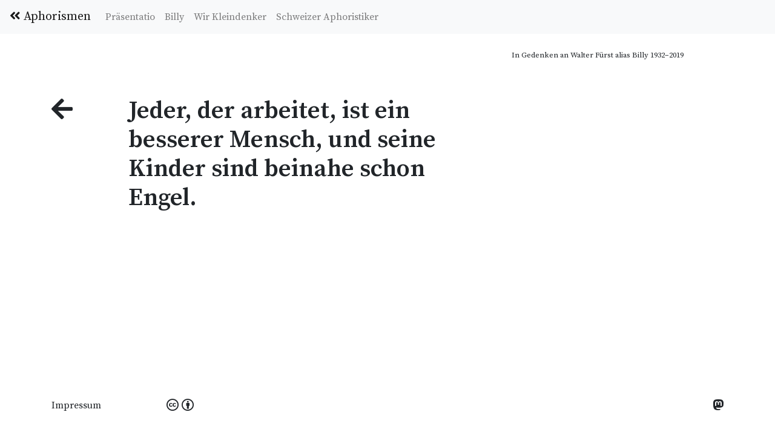

--- FILE ---
content_type: text/html; charset=UTF-8
request_url: https://aphorismen.ch/index.php?id=13307
body_size: 2780
content:
<!doctype html>
<html lang="de">
  <head>
	<title>Jeder, der arbeitet, ist ein besserer Mensch, und seine Kinder sind beinahe schon Engel. | Aphorismus #13307 | Aphorismen.ch</title>
    <meta charset="utf-8">
    <meta name="viewport" content="width=device-width, initial-scale=1, shrink-to-fit=no">
    <meta name="description" content="Aphorismus: "Jeder, der arbeitet, ist ein besserer Mensch, und seine Kinder sind beinahe schon Engel." - Aus Billys Aphoretum mit über 10.000 Aphorismen, Sinnsprüchen und Weisheiten zur freien Verwendung.">
    <meta name="author" content="Walter Fürst alias Billy">
    <meta name="robots" content="index, follow">
    <link rel="canonical" href="https://aphorismen.ch/aphorismus/jeder-der-arbeitet-ist-ein-besserer-mensch-und-13307">
   
    <meta name="keywords" content="Aphorismus,Sinnspruch,Billy,Walter Fürst,deutsche Aphorismen,jeder,arbeitet,besserer,mensch,seine,kinder,beinahe,engel">
        
    <!-- Open Graph / Facebook -->
    <meta property="og:type" content="website">
    <meta property="og:url" content="https://aphorismen.ch/aphorismus/jeder-der-arbeitet-ist-ein-besserer-mensch-und-13307">
    <meta property="og:title" content="Jeder, der arbeitet, ist ein besserer Mensch, und seine Kinder sind beinahe schon Engel. | Aphorismus #13307 | Aphorismen.ch">
    <meta property="og:description" content="Aphorismus: "Jeder, der arbeitet, ist ein besserer Mensch, und seine Kinder sind beinahe schon Engel." - Aus Billys Aphoretum mit über 10.000 Aphorismen, Sinnsprüchen und Weisheiten zur freien Verwendung.">
    <meta property="og:image" content="https://aphorismen.ch/imgs/aphorismen-social.jpg">
    <meta property="og:site_name" content="Aphorismen.ch">
    <meta property="og:locale" content="de_DE">

    <!-- Twitter -->
    <meta property="twitter:card" content="summary_large_image">
    <meta property="twitter:url" content="https://aphorismen.ch/aphorismus/jeder-der-arbeitet-ist-ein-besserer-mensch-und-13307">
    <meta property="twitter:title" content="Jeder, der arbeitet, ist ein besserer Mensch, und seine Kinder sind beinahe schon Engel. | Aphorismus #13307 | Aphorismen.ch">
    <meta property="twitter:description" content="Aphorismus: "Jeder, der arbeitet, ist ein besserer Mensch, und seine Kinder sind beinahe schon Engel." - Aus Billys Aphoretum mit über 10.000 Aphorismen, Sinnsprüchen und Weisheiten zur freien Verwendung.">
    <meta property="twitter:image" content="https://aphorismen.ch/imgs/aphorismen-social.jpg">
    
    <!-- Structured Data -->
    <script type="application/ld+json">
    {
      "@context": "https://schema.org",
      "@type": "WebSite",
      "name": "Aphorismen.ch - Billys Aphoretum",
      "url": "https://aphorismen.ch",
      "description": "Über 10.000 Aphorismen zur freien Verwendung. Weisheiten, Sinnsprüche und Gedanken von Billy (Walter Fürst) und anderen Aphoristikern.",
      "author": {
        "@type": "Person",
        "name": "Walter Fürst",
        "alternateName": "Billy"
      },
      "inLanguage": "de-DE",
      "potentialAction": {
        "@type": "SearchAction",
        "target": "https://aphorismen.ch/?query={search_term_string}",
        "query-input": "required name=search_term_string"
      }
    }
    </script>
<link rel="stylesheet" href="https://stackpath.bootstrapcdn.com/bootstrap/4.3.1/css/bootstrap.min.css" integrity="sha384-ggOyR0iXCbMQv3Xipma34MD+dH/1fQ784/j6cY/iJTQUOhcWr7x9JvoRxT2MZw1T" crossorigin="anonymous">
	<script src="https://code.jquery.com/jquery-3.3.1.slim.min.js" integrity="sha384-q8i/X+965DzO0rT7abK41JStQIAqVgRVzpbzo5smXKp4YfRvH+8abtTE1Pi6jizo" crossorigin="anonymous"></script>
	<script src="https://cdnjs.cloudflare.com/ajax/libs/popper.js/1.14.7/umd/popper.min.js" integrity="sha384-UO2eT0CpHqdSJQ6hJty5KVphtPhzWj9WO1clHTMGa3JDZwrnQq4sF86dIHNDz0W1" crossorigin="anonymous"></script>
	<script src="https://stackpath.bootstrapcdn.com/bootstrap/4.3.1/js/bootstrap.min.js" integrity="sha384-JjSmVgyd0p3pXB1rRibZUAYoIIy6OrQ6VrjIEaFf/nJGzIxFDsf4x0xIM+B07jRM" crossorigin="anonymous"></script>
	<link href="https://fonts.googleapis.com/css?family=Source+Serif+Pro:400,600,700" rel="stylesheet">
	<link rel="stylesheet" href="https://use.fontawesome.com/releases/v5.8.1/css/all.css" integrity="sha384-50oBUHEmvpQ+1lW4y57PTFmhCaXp0ML5d60M1M7uH2+nqUivzIebhndOJK28anvf" crossorigin="anonymous">
	<link rel="stylesheet" href="/css/style.css">
	<script src="/js/scripts.js"></script>
	
	
	<!-- Matomo Tag Manager -->
	<script>
	var _mtm = window._mtm = window._mtm || [];
	_mtm.push({'mtm.startTime': (new Date().getTime()), 'event': 'mtm.Start'});
	var d=document, g=d.createElement('script'), s=d.getElementsByTagName('script')[0];
	g.async=true; g.src='https://www.mediaatelier.com/Matomo/js/container_sTBT3rvC.js'; s.parentNode.insertBefore(g,s);
	</script>
	<!-- End Matomo Tag Manager -->
	
	
  </head>
  <body>
	  
	  


<nav class="navbar navbar-expand-lg navbar-light bg-light fixed-top">
  <a class="navbar-brand" href="/"><i class="fas fa-angle-double-left"></i> Aphorismen</a>
  <button class="navbar-toggler active" type="button" data-toggle="collapse" data-target="#navbarNav" aria-controls="navbarNav" aria-expanded="false" aria-label="Toggle navigation">
    <span class="navbar-toggler-icon"></span>
  </button>
  <div class="collapse navbar-collapse" id="navbarNav">
    <ul class="navbar-nav">
	   <li class="nav-item"><a class='nav-link ' href='/praesentatio.php'>Präsentatio</a></li><li class="nav-item"><a class='nav-link ' href='/billy.php'>Billy</a></li><li class="nav-item"><a class='nav-link ' href='/kleindenker.php'>Wir Kleindenker</a></li><li class="nav-item"><a class='nav-link ' href='/aphoristiker.php'>Schweizer Aphoristiker</a></li>    </ul>
  </div>
</nav>

<div class="container nav-spacer"></div>
<div class="main-wrapper">
<div class="container">
	<div class="row memoriam" aria-hidden="true" role="presentation">
    <div class="col-sm-8">
    </div>
     <div class="col-sm-4">
	     <p data-nosnippet>In Gedenken an Walter Fürst alias Billy 1932–2019</p>
    </div>
	</div>
</div>
<div class="container">


<div class="row">
    <div class="col-sm-8">
        <main role="main" id="main-content">
            <div class="row">
                <div class="col-sm-2">
                    <h1><a class='link-unstyled' href='javascript:backOrHome();'><i class="fas fa-arrow-left"></i></a></h1>
                </div>
                <div class="col-sm-10">
                    <blockquote cite='https://aphorismen.ch/impressum.php'>
                        <h1>Jeder, der arbeitet, ist ein besserer Mensch, und seine Kinder sind beinahe schon Engel.</h1>
                    </blockquote>
                </div>
            </div>
        </main>
    </div>
</div>

<div class="row" style="height: 200px;">
</div>

 </div>
 </div>
</div>
 <hr>
<footer class="footer">
      <div class="container">
	  <div class="row">
	  		<div class="col-sm-2">
	  		<p><a class="link-unstyled" href='/impressum.php'>Impressum</a></p>
      		</div>
      		<div class="col-sm-8" style="font-size: 1.3em">
	  		 
	  		 <a class='link-unstyled' title='Creative Commons' rel="license" href="https://creativecommons.org/licenses/by/4.0/deed.de"> <i class="fab fa-creative-commons"></i> 
		  		 <i class="fab fa-creative-commons-by"></i></a>
      		</div>
      		<div class="col-sm-2" style="font-size: 1.3em">
	  		<!--<a class="link-unstyled float-right" href='https://twitter.com/aphos'>&nbsp;<i class="fab fa-twitter"></i></a>--> <a class="link-unstyled float-right" title='Mastodon' rel="me" href="https://gloria.social/@aphorismen"><i class="fab fa-mastodon"></i></a>

      		</div>
      </div>
      </div>
      
    </footer>
 </body>
</html>
